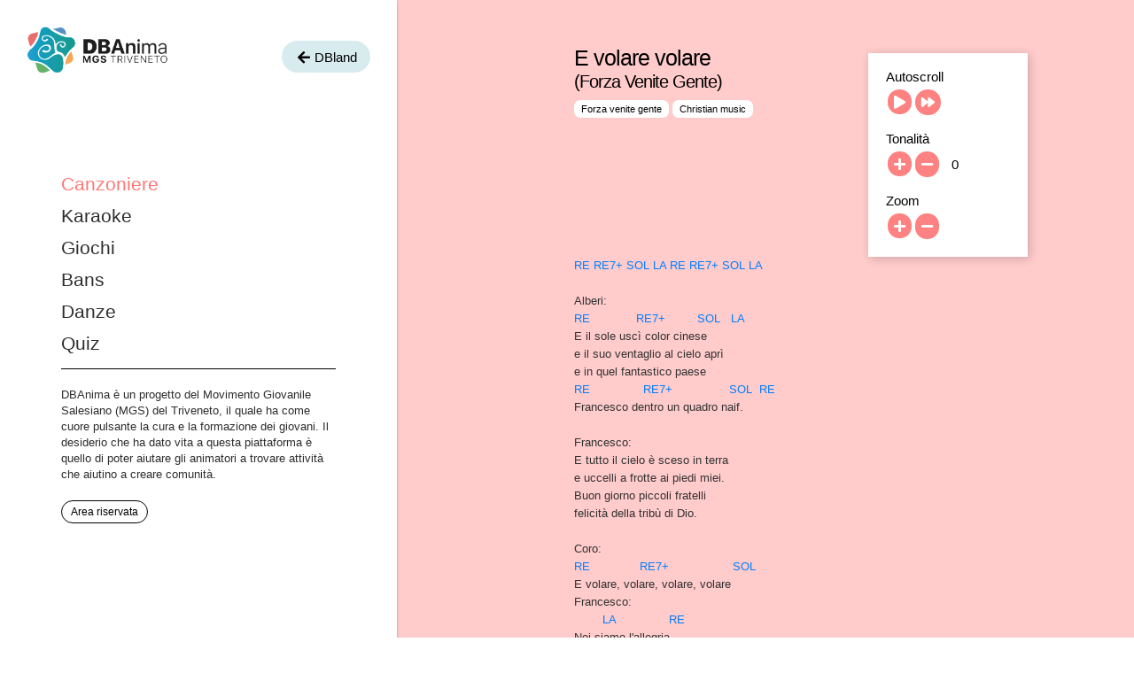

--- FILE ---
content_type: text/html; charset=UTF-8
request_url: https://dbanima.it/it/canzoniere/e-volare-volare
body_size: 5226
content:
<!DOCTYPE html>
<html>
    <head>
        <meta charset="utf-8"/>
        <meta http-equiv="x-ua-compatible" content="ie=edge">
        <meta name="viewport" content="width=device-width, initial-scale=1.0, user-scalable=no"/>
        <link rel="icon" type="image/x-icon" href="https://www.donboscoland.it/assets/favicon_animas.png" />

            <title>E volare volare | DBAnima</title>
    <meta name="description" content="" />
    <meta property="og:url"                content="https://dbanima.it/it/canzoniere/e-volare-volare" />
    <meta property="og:type"               content="article" />
    <meta property="og:title"              content="E volare volare | canzoniere" />
    <meta property="og:description"        content="" />
    <meta property="og:image"              content="https://dbland-cdn.r1-it.storage.cloud.it/uploads/6ea242c690674a9240f26533ab8aee5b_s.jpg" />
    <meta property="fb:app_id"             content="397061414265781" />

        
        
<link href="https://www.donboscoland.it/admin_area/css/bootstrap.min.css" rel="stylesheet">
<link rel="stylesheet" href="https://www.donboscoland.it/css/style.css?v1">

<link rel="stylesheet" href="https://use.fontawesome.com/releases/v5.8.2/css/all.css" integrity="sha384-oS3vJWv+0UjzBfQzYUhtDYW+Pj2yciDJxpsK1OYPAYjqT085Qq/1cq5FLXAZQ7Ay" crossorigin="anonymous">
<link href="//fonts.googleapis.com/css?family=Dancing+Script|Roboto:300,400,500,700,900" rel="stylesheet">
<script src="https://www.donboscoland.it/admin_area/js/jquery-3.1.1.min.js"></script>
<script src="https://www.donboscoland.it/admin_area/js/bootstrap.min.js"></script>

<link href="https://www.donboscoland.it/admin_area/css/plugins/chosen/bootstrap-chosen.css" rel="stylesheet">

<link href="https://www.donboscoland.it/admin_area/css/plugins/daterangepicker/daterangepicker.css" rel="stylesheet">

<link href="https://www.donboscoland.it/admin_area/css/plugins/touchspin/jquery.bootstrap-touchspin.min.css" rel="stylesheet">

<link href="https://www.donboscoland.it/admin_area/css/plugins/datapicker/datepicker3.css" rel="stylesheet">

<link href="https://www.donboscoland.it/admin_area/css/plugins/awesome-bootstrap-checkbox/awesome-bootstrap-checkbox.css" rel="stylesheet">

<link href="https://www.donboscoland.it/plugins/swiper_4_1_6/dist/css/swiper.min.css" rel="stylesheet">

<link href="https://www.donboscoland.it/admin_area/css/plugins/select2/select2.min.css" rel="stylesheet">

<link href="https://www.donboscoland.it/admin_area/css/plugins/blueimp/css/blueimp-gallery.min.css" rel="stylesheet">

<link href="https://www.donboscoland.it/admin_area/css/plugins/clockpicker/clockpicker.css" rel="stylesheet">

<link rel="stylesheet" href="https://www.donboscoland.it/font/gotham/stylesheet.css" type="text/css" />

<link rel="stylesheet" href="https://www.donboscoland.it/css/style_app.css?v=a4375ed5">



<script>

    function selectPageMenu(id_link){
        document.getElementById(id_link).style.color = '#006479';
    }
</script>
        
    </head>
    <body>
        <div class="app_structure">
                <div class="banner_header banner_header_animazione" id="banner_header">
        <div class="div_back" id="div_back">
            <i class="fas fa-arrow-left" onclick="goBack()"></i>
        </div>
        <div class="container_menu_bar" onclick="toggleMenu(this)">
            <div class="bar1"></div>
            <div class="bar2"></div>
            <div class="bar3"></div>
        </div>
        <div class="div_margin_shadow div_margin_shadow_animazione">
            <div class="container_logo_header">
                <a href="/it/"><img src="https://www.donboscoland.it/images/Logo-DB-Animas.png" class="logo_header_animazione"></a>
            </div>
            <div class="container_search_header" style="background-color: #D8EBEF;">
                <a href="https://www.donboscoland.it">
                    <i class="fas fa-arrow-left search_header"></i>
                    <p class="text_cerca_header">DBland</p>
                </a>
            </div>
        </div>
        <div class="nav_menu">

            <div class="container_elenco_header">
                <ul class="list_menu">
                    <li><a href="/it/Canzoniere/" class="elenco_header hover_Canzoniere Canzoniere" id="link_menu_canzoniere">Canzoniere</a></li>
                    <li><a href="/it/Karaoke/" class="elenco_header hover_Karaoke " id="link_menu_karaoke">Karaoke</a></li>
                    <li><a href="/it/Giochi/" class="elenco_header hover_Giochi " id="link_menu_giochi">Giochi</a></li>
                    <li><a href="/it/Bans/" class="elenco_header hover_Bans " id="link_menu_bans">Bans</a></li>
                    <li><a href="/it/Danze/" class="elenco_header hover_Danze " id="link_menu_danze">Danze</a></li>
                    <li><a href="/it/Quiz/" class="elenco_header hover_Quiz " id="link_menu_quiz">Quiz</a></li>
                </ul>


                <p class="elenco_sub_header">
                    DBAnima è un progetto del Movimento Giovanile Salesiano (MGS) del Triveneto, il quale ha come cuore pulsante la cura e la formazione dei giovani. Il desiderio che ha dato vita a questa piattaforma è quello di poter aiutare gli animatori a trovare attività che aiutino a creare comunità.
                </p>
                
                <div class="container_sub_elenco_header" style="border: 0;">
                                            <a href="/backoffice/"><div class="bottone_generico bottone_area_riservata bottone_giallo_hover bottone_generico_large_m">Area riservata</div></a>
                                    </div>

            </div>

        </div>
    </div>



            <div class="body_app">
                <div class="container_sezioni_pagina container_sezioni_pagina_animazione">
                        <div class="sezione_pagina background-header-Canzoniere">
        <div class="container_canzone">
            <div class="container_titolo">
                <h1 class="titolo_canzone">E volare volare</h1>
                <h2 class="autore_canzone">(Forza Venite Gente)</h2>
                <p class="autore_canzone">
                                                                                                                                        <a href="/it/tag/forza%20venite%20gente" class="tag_canzone">Forza venite gente</a>
                                                                                                <a href="/it/tag/christian%20music" class="tag_canzone">Christian music</a>
                                                            </p>
                            </div>
            <div class="container_controlli">
                <p class="autoscroll">Autoscroll</p>
                <i id="scroll" class="fas fa-play bottone_comandi_icona bottone_comandi"></i>
                <i id="stopscroll" class="fas fa-pause bottone_comandi_icona bottone_comandi bottone_comandi_stop" style="display: none"></i>
                <i id="scrollfast" class="fas fa-forward bottone_comandi_icona"></i>
                <p class="autoscroll">Tonalità</p>
                <i id="pitchUp" class="fas fa-plus bottone_comandi_icona bottone_comandi"></i>
                <i id="pitchDown" class="fas fa-minus bottone_comandi_icona"></i>
                <span id="output" style="padding-left: 10px">0</span>
                <p class="autoscroll">Zoom</p>
                <i id="zin" class="fas fa-plus bottone_comandi_icona bottone_comandi"></i>
                <i id="zout" class="fas fa-minus bottone_comandi_icona"></i>
            </div>

            


            <pre class="testo_canzone">
                <div class="chiave" name="RE">
RE RE7+ SOL LA RE RE7+ SOL LA

Alberi:
RE             RE7+         SOL   LA
E il sole uscì color cinese
e il suo ventaglio al cielo aprì
e in quel fantastico paese
RE               RE7+                SOL  RE
Francesco dentro un quadro naif.

Francesco:
E tutto il cielo è sceso in terra
e uccelli a frotte ai piedi miei.
Buon giorno piccoli fratelli
felicità della tribù di Dio.

Coro:
RE              RE7+                  SOL
E volare, volare, volare, volare
Francesco:
        LA               RE
Noi siamo l'allegria
Coro:
E volare, volare, volare, volare
Francesco:
Leggero il cuore sia
Coro:
E volare, volare, volare, volare
Francesco:
                LA           RE   LA
Chi ha piume volerà.

Animali:
RE        RE7+           SOL  LA
Nanà naneu nané nanà
RE        RE7+           SOL  LA
Nanà naneu nané nanà

Alberi:
E come a tanti fraticelli
a gufi e passeri parlò
Francesco:
Attraversate monti e valli
e dite al mondo quello che dirò.
                </div>
            </pre>

        </div>

    </div>

    <script src="https://www.donboscoland.it/js/transposer.js"></script>

    <script>

        var $pre = $('pre');
        var chiave = $("div.chiave", $pre).attr('name');


        $('.chiave').each(function() {
            var text = $(this).html();
            $(this).html(text.replace(/(Do|Re|Mi|Fa|Sol|La|Si)/g, function(a){
                return a.toUpperCase()}));
        });


        $('#zin').click(function () {
            var container = $(".testo_canzone");

            var fontSize = parseInt(container.css("font-size"));
            fontSize = fontSize + 1 + "px";
            container.css('font-size', fontSize);

            var lineHeight = parseInt(container.css("line-height"));
            lineHeight = lineHeight + 1 + "px";
            container.css('line-height', lineHeight);
        });

        $('#zout').click(function () {
            var container = $(".testo_canzone");

            var fontSize = parseInt(container.css("font-size"));
            fontSize = fontSize - 1 + "px";
            container.css('font-size', fontSize);

            var lineHeight = parseInt(container.css("line-height"));
            lineHeight = lineHeight - 1 + "px";
            container.css('line-height', lineHeight);
        });

        $('#scroll').click(function () {
            pageScroll();
            $(this).css('display','none');
            $('#stopscroll').css('display','initial');
        });

        $('#scrollfast').click(function () {
            pageScrollFast();
            $('#scroll').css('display','none');
            $('#stopscroll').css('display','initial');
        });

        $('#stopscroll').click(function () {
            stopScrolling();
            $(this).css('display','none');
            $('#scroll').css('display','initial');
        });

        /*

        $(window).scroll(function() {
            if ($(window).scrollTop() > 300) {
                console.log("mostra comandi");
            }
            else {
                console.log("nascondi comandi");
            }
        });

        */

        if (chiave != "-"){
            Transposer.init();
        } else {
            $('#pitchDown').addClass('bottone_comandi_stop');
            $('#pitchUp').addClass('bottone_comandi_stop');
            $('#output').css('display', 'none');
        }


        var timeouts = []

        function pageScroll() {
            window.scrollBy(0,1);
            timeouts.push(setTimeout(pageScroll,100));
        }

        function pageScrollFast() {
            window.scrollBy(0,1);
            timeouts.push(setTimeout(pageScroll,50));
        }

        function stopScrolling() {
            for (var i=0; i<timeouts.length; i++) {
                clearTimeout(timeouts[i]);
            }
        }

    </script>


                </div>
                <div class="footer_app">
                    <div class="footer_1_5">
    <a href="/it/page/dona-il-5x1000-allassociazione-donboscoland"><div class="bottone_generico bottone_5_1000 bottone_rosso_hover">Dona il tuo 5x1000</div></a>
</div>
<div class="footer_1_5">
    <div class="list_link_footer">
        <a href="/it/suggerimenti" class="link_footer">Suggerimenti</a>
        <a href="/it/privacy" class="link_footer">Privacy Policy</a>
    </div>
</div>
<div class="footer_1_5">
    <div class="div_social">
        <a target="_blank" href="//www.facebook.com/donboscoland/">
            <img src="https://www.donboscoland.it/icone/facebook.png" class="logo_social_footer">
        </a>
        <a target="_blank" href="//www.instagram.com/donboscoland.it/">
            <img src="https://www.donboscoland.it/icone/instagram.png" class="logo_social_footer">
        </a>
        <a target="_blank" href="//open.spotify.com/artist/0AC1y3W70riLRKfV9FIdq3?si=LkMRenJ6Tle11I-cWTEXsg">
            <img src="https://www.donboscoland.it/icone/spotify.png" class="logo_social_footer">
        </a>
    </div>
</div>
<div class="footer_1_5">
    <p class="small_text_footer">Un progetto di MGS Triveneto<br>© 2026 Tutti i diritti riservati</p>
</div>
<div class="footer_1_5">
    <p class="small_text_footer"><a href="https://suertestudio.com" target="_blank">Mucha Suerte!</a></p>
</div>                </div>
            </div>
        </div>
                <script language="JavaScript" src="https://www.donboscoland.it/js/app.js?v1.1"></script>
<!-- Chosen -->
<script src="https://www.donboscoland.it/admin_area/js/plugins/chosen/chosen.jquery.js"></script>

<!-- Date range use moment.js same as full calendar plugin -->
<script src="https://www.donboscoland.it/admin_area/js/plugins/fullcalendar/moment.min.js"></script>

<!-- Include Date Range Picker -->
<script type="text/javascript" src="//cdn.jsdelivr.net/bootstrap.daterangepicker/2/daterangepicker.js"></script>

<!-- TouchSpin -->
<script src="https://www.donboscoland.it/admin_area/js/plugins/touchspin/jquery.bootstrap-touchspin.min.js"></script>

<!-- Data picker -->
<script src="https://www.donboscoland.it/admin_area/js/plugins/datapicker/bootstrap-datepicker.js"></script>

<!-- Clock picker -->
<script src="https://www.donboscoland.it/admin_area/js/plugins/clockpicker/clockpicker.js"></script>

<!-- iCheck -->
<script src="https://www.donboscoland.it/admin_area/js/plugins/iCheck/icheck.min.js"></script>

<!-- Select2 -->
<script src="https://www.donboscoland.it/admin_area/js/plugins/select2/select2.full.min.js"></script>

<!-- blueimp gallery -->
<script src="https://www.donboscoland.it/admin_area/js/plugins/blueimp/jquery.blueimp-gallery.min.js"></script>

<!-- inputmask -->
<script src="https://www.donboscoland.it/plugins/inputmask/jquery.inputmask.bundle.js"></script>

<script src="https://www.donboscoland.it/plugins/swiper_4_1_6/dist/js/swiper.min.js"></script>



<script>
    jQuery(document).ready(function() {

        $('.js-datepicker').datepicker({
            format: 'dd-mm-yyyy',
            autoclose: true,
            startView: 2,
        });

        $('.clockpicker').clockpicker(
            {
                autoclose: true,
            }
        );

        $('.chosen-select').chosen({
            width: "100%",
        });

    });
</script>





<!-- Global site tag (gtag.js) - Google Analytics -->
<script type="text/plain" cookie-consent="tracking" async src="https://www.googletagmanager.com/gtag/js?id=UA-91561534-21"></script>
<script type="text/plain" cookie-consent="tracking">
    window.dataLayer = window.dataLayer || [];
    function gtag(){dataLayer.push(arguments);}
    gtag('js', new Date());

    gtag('config', 'UA-91561534-21');
</script>

<!-- Facebook Pixel Code -->
<script type="text/plain" cookie-consent="tracking">
    !function(f,b,e,v,n,t,s)
    {if(f.fbq)return;n=f.fbq=function(){n.callMethod?
        n.callMethod.apply(n,arguments):n.queue.push(arguments)};
        if(!f._fbq)f._fbq=n;n.push=n;n.loaded=!0;n.version='2.0';
        n.queue=[];t=b.createElement(e);t.async=!0;
        t.src=v;s=b.getElementsByTagName(e)[0];
        s.parentNode.insertBefore(t,s)}(window,document,'script',
        'https://connect.facebook.net/en_US/fbevents.js');
    fbq('init', '326181951456759');
    fbq('track', 'PageView');
</script>
<noscript>
    <img height="1" width="1"
         src="https://www.facebook.com/tr?id=326181951456759&ev=PageView&noscript=1"/>
</noscript>
<!-- End Facebook Pixel Code -->

<script>
    function toggleMenu(x) {
        x.classList.toggle("change");
        document.getElementById('banner_header').classList.toggle("view_menu");
    }

    function searchElement(input,elenco) {
        var filter, ul, li, a, i;
        filter = input.value.toUpperCase();
        ul = document.getElementById(elenco);
        li = ul.getElementsByTagName("li");
        for (i = 0; i < li.length; i++) {
            a = li[i].getElementsByTagName("a")[0];
            if (a.innerHTML.toUpperCase().indexOf(filter) > -1) {
                li[i].style.display = "";
            } else {
                li[i].style.display = "none";
            }
        }
    }

    var swiper_mini_3 = new Swiper('.swiper_mini_3', {
        slidesPerView: 4,
        spaceBetween: 10,
        navigation: {
            nextEl: '.swiper-button-next-mini-3',
            prevEl: '.swiper-button-prev-mini-3',
        },
        breakpoints: {
            // when window width is <= 320px
            480: {
                slidesPerView: 1,
                spaceBetween: 10
            },
            // when window width is <= 480px
            768: {
                slidesPerView: 2,
                spaceBetween: 20
            }
        }
    });

    var swiper_mini_3_bis = new Swiper('.swiper_mini_3_bis', {
        slidesPerView: 2.5,
        spaceBetween: 10,
        navigation: {
            nextEl: '.swiper-button-next-mini-3-bis',
            prevEl: '.swiper-button-prev-mini-3-bis',
        },
        breakpoints: {
            // when window width is <= 320px
            480: {
                slidesPerView: 1,
                spaceBetween: 10
            },
            // when window width is <= 480px
            768: {
                slidesPerView: 2,
                spaceBetween: 20
            }
        }
    });

    var swiper_eventi = new Swiper('.swiper_eventi', {
        slidesPerView: 3,
        spaceBetween: 10,
        navigation: {
            nextEl: '.swiper-button-next-eventi',
            prevEl: '.swiper-button-prev-eventi',
        },
        breakpoints: {
            // when window width is <= 320px
            480: {
                slidesPerView: 1,
                spaceBetween: 10
            },
            // when window width is <= 480px
            768: {
                slidesPerView: 2,
                spaceBetween: 20
            }
        }
    });

    var swiper_cammini = new Swiper('.swiper_cammini', {
        slidesPerView: 3,
        spaceBetween: 10,
        navigation: {
            nextEl: '.swiper-button-next-cammini',
            prevEl: '.swiper-button-prev-cammini',
        },
        breakpoints: {
            // when window width is <= 320px
            480: {
                slidesPerView: 1,
                spaceBetween: 10
            },
            // when window width is <= 480px
            768: {
                slidesPerView: 2,
                spaceBetween: 20
            }
        }
    });

    var swiper_iniziative = new Swiper('.swiper_iniziative', {
        slidesPerView: 3,
        spaceBetween: 10,
        navigation: {
            nextEl: '.swiper-button-next-iniziative',
            prevEl: '.swiper-button-prev-iniziative',
        },
        breakpoints: {
            // when window width is <= 320px
            480: {
                slidesPerView: 1,
                spaceBetween: 10
            },
            // when window width is <= 480px
            768: {
                slidesPerView: 2,
                spaceBetween: 20
            }
        }
    });

    var swiper_new = new Swiper('.swiper_new', {
        slidesPerView: 3,
        spaceBetween: 10,
        navigation: {
            nextEl: '.swiper-button-next-new',
            prevEl: '.swiper-button-prev-new',
        },
        breakpoints: {
            // when window width is <= 320px
            480: {
                slidesPerView: 1,
                spaceBetween: 10
            },
            // when window width is <= 480px
            768: {
                slidesPerView: 2,
                spaceBetween: 20
            }
        }
    });

    var swiper_home = new Swiper('.swiper-home', {
        slidesPerView: 1.5,
        spaceBetween: 30,
        navigation: {
            nextEl: '.swiper-button-next-home',
            prevEl: '.swiper-button-prev-home',
        },
        breakpoints: {
            // when window width is <= 320px
            480: {
                slidesPerView: 1.2,
                spaceBetween: 10
            },
            // when window width is <= 480px
            768: {
                slidesPerView: 1.3,
                spaceBetween: 10
            }
        }
    });
</script>

<script>
    function goBack() {
        window.history.back();
    }

    var length_history = history.length;

    if(length_history == 0)
        document.getElementById('div_back').style.display = 'none';

    function inviaForm(x,form) {
        x.disabled = true;
        document.getElementById(form).submit();
    }
</script>

<div id="fb-root"></div>
<script async defer crossorigin="anonymous" src="https://connect.facebook.net/it_IT/sdk.js#xfbml=1&version=v4.0&appId=397061414265781&autoLogAppEvents=1"></script>

    </body>
</html>


--- FILE ---
content_type: text/css
request_url: https://www.donboscoland.it/font/gotham/stylesheet.css
body_size: 308
content:
/*! Generated by Font Squirrel (https://www.fontsquirrel.com) on February 15, 2022 */



@font-face {
    font-family: 'gothamblack';
    src: url('gothamblack-webfont.woff2') format('woff2'),
         url('gothamblack-webfont.woff') format('woff');
    font-weight: normal;
    font-style: normal;

}




@font-face {
    font-family: 'gothambold';
    src: url('gothambold-webfont.woff2') format('woff2'),
         url('gothambold-webfont.woff') format('woff');
    font-weight: normal;
    font-style: normal;

}




@font-face {
    font-family: 'gothambookitalic';
    src: url('gothambookitalic-webfont.woff2') format('woff2'),
         url('gothambookitalic-webfont.woff') format('woff');
    font-weight: normal;
    font-style: normal;

}




@font-face {
    font-family: 'gothamlight';
    src: url('gothamlight-webfont.woff2') format('woff2'),
         url('gothamlight-webfont.woff') format('woff');
    font-weight: normal;
    font-style: normal;

}




@font-face {
    font-family: 'gothamthin';
    src: url('gothamthin-webfont.woff2') format('woff2'),
         url('gothamthin-webfont.woff') format('woff');
    font-weight: normal;
    font-style: normal;

}




@font-face {
    font-family: 'gothamthinitalic';
    src: url('gothamthinitalic-webfont.woff2') format('woff2'),
         url('gothamthinitalic-webfont.woff') format('woff');
    font-weight: normal;
    font-style: normal;

}




@font-face {
    font-family: 'gothamultraitalic';
    src: url('gothamultraitalic-webfont.woff2') format('woff2'),
         url('gothamultraitalic-webfont.woff') format('woff');
    font-weight: normal;
    font-style: normal;

}




@font-face {
    font-family: 'gothamxlight';
    src: url('gothamxlight-webfont.woff2') format('woff2'),
         url('gothamxlight-webfont.woff') format('woff');
    font-weight: normal;
    font-style: normal;

}




@font-face {
    font-family: 'gothamxlightitalic';
    src: url('gothamxlightitalic-webfont.woff2') format('woff2'),
         url('gothamxlightitalic-webfont.woff') format('woff');
    font-weight: normal;
    font-style: normal;

}

--- FILE ---
content_type: text/css
request_url: https://www.donboscoland.it/css/style_app.css?v=a4375ed5
body_size: 9275
content:


body{
    font-family: 'gothambook',Helvetica Neue,Helvetica,Arial,sans-serif;
    color: black;
}
a:hover{
    color: #006479;
}

.app_structure{
    position: absolute;
    width: 100%;
    height: 100%;
}
.banner_header{
    position: fixed;
    float: left;
    width: 35%;
    height: 100%;
    box-shadow: 0 0 2px 0 rgba(0,0,0,.24), 0 4px 4px 0 rgba(0,0,0,.12);
    padding: 30px;
    transition: 0.3s;
    z-index: 100;
    overflow: scroll;
    background-color: #D8EBEF;
}
.banner_header.banner_header_animazione{
    background-color: #ffffff;
}
.bring_up{
    z-index: 50;
}
.bring_up_plus{
    z-index: 55;
    -webkit-transform: translateZ(50px);
}
.view_menu{
    height: 100%!important;
    overflow: scroll!important;
}
.container_logo_header{
    position: relative;
    left: 0;
    z-index: 3;
}
.logo_header{
    position: relative;
    float: left;
    width: 200px;
}
.logo_header_animazione{
    position: relative;
    float: left;
    width: 160px;
}
.logo_header_ej{
    position: relative;
    float: left;
    width: 140px;
}
.body_app{
    position: relative;
    margin-left: 35%;
    float: left;
    width: 65%;
    min-height: 100%;
}
.container_eventi_rilievo{
    position: relative;
    float: left;
    width: 100%;
    padding: 20px 35px;
}

.spazio_titolo {
    margin-top: 40px!important;
}


.container_animazione_ricerca{
    position: relative;
    margin: 0 40px 0 30px;
}
.container_header_animazione_ricerca {
    position: relative;
    margin: 80px 40px 80px 60px;
}
.evento_in_rilievo{
    position: relative;
    float: left;
    width: 100%;
    text-align: left;
}
.immagine_evento_rilievo{
    position: relative;
    float: left;
    width: 100%;
    padding-top: 45%;
    border-radius: 15px;
    margin-bottom: 5px;
}
.intro_evento_rilievo{
    position: relative;
    float: left;
    width: 100%;
    margin-bottom: 0;
    font-size: 13px;
    line-height: 15px;
    margin-top: 7px;
}
.sezione_pagina{
    position: relative;
    float: left;
    width: 100%;
}
.sezione_sticky{
    top: 0;
    position: sticky;
}
.search_hidden {
    position: absolute;
    top: -800px;
    height: 0px;
}
.search_shown {
    position: absolute;
    top: 0;
    height: 100vh;
    transition: 0.5s top, 1s height;
}
#text_block {
    height: 38vh;
}
.search_shown_bg {
    height: 100vh!important;
    transition: 1s height;
}
.sezione_full{
    max-width: 100%!important;
    padding: 0!important;
}
.immagine_big_home{
    position: relative;
    float: left;
    margin: 1%;
    width: 98%;
    height: 300px;
    border-radius: 5px;
}

.immagine_big_pagina{
    position: relative;
    float: left;
    width: 100%;
    height: 300px;
    border-radius: 5px;
}
.immagine_small_home{
    position: relative;
    float: left;
    margin: 1%;
    width: 48%;
    height: 250px;
    border-radius: 5px;
}
.footer_app{
    position: relative;
    float: left;
    width: 100%;
    padding: 4%;
    background-color: #FFF8EA;
}
.footer_1_5{
    position: relative;
    float: left;
    width: 20%;
}
.small_text_footer{
    position: relative;
    float: left;
    width: 100%;
    font-size: 10px;
}
.background-grey{
    background-color: #f5f3f3;
}
.background-white{
    background-color: #ffffff;
}
.background-red{
    background-color: #FFCBCB;
}
.background-almost-blue{
    background-color: #EDFFFB;
}
.background-blue{
    background-color: #D8EBEF;
}

.background-page-Bans{
    background-color: #ffebcb;
}
.background-page-Giochi{
    background-color: #daedff;
}
.background-page-Canzoniere{
    background-color: #fbe7e7;
}
.background-page-Danze{
    background-color: #def9da;
}
.background-page-Quiz{
    background-color: #e5d2ff;
}
.background-page-Karaoke{
    background-color: #e7fcff;
}

.background-Bans{
    background-color: #FFBC52;
}
.background-Giochi{
    background-color: #50A7FF;
}
.background-Canzoniere{
    background-color: #FF7777;
}
.background-Danze{
    background-color: #75D169;
}
.background-Quiz{
    background-color: #A372FF;
}
.background-Karaoke{
    background-color: #79D7E3;
}
.background-suggerimenti{
    background-color: #EDFFFB;
}

.background-tag-header {
    background-color: #e3f4fb;
}


.background-header-Bans{
    background-color: #FFF5E5;
}
.background-header-Giochi{
    background-color: #c5e0ff;
}
.background-header-Canzoniere{
    background-color: #FFCBCB;
}
.background-header-Danze{
    background-color: #F1FFEF;
}
.background-header-Quiz{
    background-color: #F0E8FF;
}
.background-header-Karaoke{
    background-color: #79d7e36b;
}

.Bans{
    color: #FFBC52!important;
}
.Giochi{
    color: #50A7FF!important;
}
.Canzoniere{
    color: #FF7777!important;
}
.Danze{
    color: #75D169!important;
}
.Quiz{
    color: #A372FF!important;
}
.Karaoke{
    color: #79D7E3!important;
}

.hover_Bans:hover{
    color: #FFBC52!important;
}
.hover_Giochi:hover{
    color: #50A7FF!important;
}
.hover_Canzoniere:hover{
    color: #FF7777!important;
}
.hover_Danze:hover{
    color: #75D169!important;
}
.hover_Quiz:hover{
    color: #A372FF!important;
}
.hover_Karaoke:hover{
    color: #79D7E3!important;
}

.bg_hover_Bans:hover{
    background-color: #FFBC52!important;
}
.bg_hover_Giochi:hover{
    background-color: #50A7FF!important;
}
.bg_hover_Canzoniere:hover{
    background-color: #FF7777!important;
}
.bg_hover_Danze:hover{
    background-color: #75D169!important;
}
.bg_hover_Quiz:hover{
    background-color: #A372FF!important;
}
.bg_hover_Karaoke:hover{
    background-color: #79D7E3!important;
}


.form_login{
    font-size: 15px;
    width: 80%;
    max-width: 500px;
    margin: auto;
    border: 1px solid black!important;
    border-radius: 50px!important;
    text-align: center;
    margin-bottom: 20px;
}
.bottone_small_registrati{
    padding: 5px 35px!important;
    float: none!important;
    font-size: small!important;
}
.container_canzone{
    margin-top: 50px;
    margin-left: 200px;
}
.titolo_canzone{
    font-weight: 500;
}
.autore_canzone{
    font-weight: 400;
    max-width: 330px;
}
.tag_canzone {
    background-color: white;
    padding: 4px 8px;
    border-radius: 7px;
    font-weight: 500;
    font-size: 11px;
    white-space: nowrap;
    transition: .25s color, .25s background;
}
.tag_canzone:hover {
    text-decoration: none;
    background: #ff8381;
    color: white;
    transition: .25s color, .25s background;
}



.container_titolo {
    margin-bottom: 16px;
}
.bottone_admin {
    background: black;
    border-radius: 20px;
    padding: 10px 15px;
    color: white;
}
.container_controlli{
    position: fixed;
    right:120px;
    top:60px;
    width: 180px;
    background-color: #ffffff;
    box-shadow:2px 2px 10px #00000030;
    padding-bottom: 20px;
}
.bottone_comandi{
    height: 28px;
    margin-left: 22px;
    margin-top: 2px;
    transition: .25s;
}
.accordo{
    color: #007FFF;
    font-weight: 500;
}
.bottone_comandi_due{
    height: 28px;
    margin-left: 3px;
    margin-top: 2px;
    transition: .25s;
}
.bottone_comandi_icona{
    color: white;
    background-color: #ff8282;
    padding: 7px;
    border-radius: 20px;
    cursor: pointer;
}
.bottone_comandi_stop {
    background-color: #d25f5f;
}
.bottone_comandi_icona:focus{
    background-color: black;
}
.autoscroll{
    padding-top: 15px;
    padding-left: 20px;
    font-weight: 500;
}
.testo_canzone{
    width: 100%;
    padding: 100px 0 0 0;
    margin: 0;
    overflow: auto;
    overflow-y: hidden;
    font-size: 13px;
    line-height: 20px;
    background: #FFCBCB;
    border: none;
    font-family: inherit;
    font-weight: 500;
    transition: .25s linear;
}
.scarica_pdf{
    position: relative;
    float: right;
    margin-right: 150px;
    margin-top: -30px;
    z-index: 40;
    padding: 15px 33px;
    box-shadow:2px 2px 10px #00000030;
    cursor: pointer;
}
.pdf_giochi{
    background-color: #50A7FF;
}
.pdf_bans{
    background-color: #FFBC52;
}
.bottone_controlla_quiz{
    padding: 25px 60px;
    background-color: #A372FF;
    mix-blend-mode: multiply;
    color: white;
    font-size: 21px;
    font-weight: 500;
    margin-top: 30px;
    transition: .25s;
    border: 1px solid #A372FF;
    width: 100%;
}
.bottone_controlla_quiz:hover{
    mix-blend-mode: normal;
    background-color: white;
    color: #A372FF;
    border: 1px solid #A372FF;
    text-decoration: none;
}

.separator {
    display: flex;
    align-items: center;
    text-align: center;
    margin-top: 20px;
    margin-bottom: 15px;
    font-style: italic;
    color: #A372FF;
}
.separator::before, .separator::after {
    content: '';
    flex: 1;
    border-bottom: 1px solid #A372FF66;
}
.separator::before {
    margin-right: .55em;
}
.separator::after {
    margin-left: .55em;
}


.container_contenuto{
    margin-top: 60px;
    margin-left: 200px;
    margin-right: 200px;
    margin-bottom: 200px;
}
.titolo_contenuto{
    font-size: 30pt;
    font-weight: 500;
}
.container_partecipanti, .container_testo{
    font-weight: 400;
    margin-top: 50px;
}
.opzioni{
    margin-left: 20px;
    margin-top: 15px;
    margin-bottom: 60px;
}
.container_domande{
    margin-top: 100px;
}
.numero_domanda{
    padding-left: 25px;
    padding-bottom: 20px;
    font-weight: 400;
}
.domanda_header{
    background-color: #F0E8FF;
    mix-blend-mode: multiply;
    padding: 20px 25px;
    font-weight: 500;
    font-size: 22px;
}
.container_checkmark {
    display: block;
    position: relative;
    padding-left: 35px;
    margin-bottom: 9px;
    cursor: pointer;
    font-size: 21px;
    font-weight: 500;
    -webkit-user-select: none;
    -moz-user-select: none;
    -ms-user-select: none;
    user-select: none;
    padding-bottom: 6px;
}
.container_checkmark:not(:last-child){
    border-bottom: 2px solid white;
}
.container_checkmark input {
    position: absolute;
    opacity: 0;
    cursor: pointer;
}
.checkmark {
    margin-top: 7px;
    position: absolute;
    top: 0;
    left: 0;
    height: 25px;
    width: 25px;
    background-color: #FFFFFF;
    border-radius: 50%;
    transition: .4s;
}
.container_checkmark:hover input ~ .checkmark {
    background-color: #F0E8FF;
    mix-blend-mode: multiply;
}
.container_checkmark input:checked ~ .checkmark {
    background-color: #A372FF;
}
.checkmark:after {
    content: "";
    position: absolute;
    display: none;
}
.container_checkmark input:checked ~ .checkmark:after {
    display: block;
}
.container_checkmark .checkmark:after {
    top: 9px;
    left: 9px;
    width: 8px;
    height: 8px;
    border-radius: 50%;
    background: white;
}

.container_video{
    margin-top: 100px;
    position: relative;
    float: left;
    width: 100%;
    height: 400px;
    margin-bottom: 200px;
}
.container_procedimento{
    font-weight: 400;
    margin-top: 50px;
}
.container_sezioni_pagina{
    position: relative;
    float: left;
    width: 100%;
    min-height: 700px;
    padding-bottom: 40px;
}
.container_sezioni_pagina.container_sezioni_pagina_animazione{
    padding-bottom: 0;
}
.titolo_sezione_pagina{
    padding: 5px;
    font-size: medium;
}
.link_swiper{
    position: relative;
    float: left;
    width: 100%;
}

.left {
    flex: 35%;
    padding: 15px 0;
    margin-bottom: -10%;
}
.barra_ricerca_sezione {
    width: 100%;
    font-size: 18px;
    padding: 10px!important;
    border: 1px solid #ddd;
    border-radius: 50px!important;
}
.elenco_link_sezione {
    list-style-type: none;
    padding: 0;
    margin: 0;
}
.elenco_link_sezione li a {
    padding: 12px 3px;
    text-decoration: none;
    color: black;
    display: block
}
.elenco_link_sezione li a:hover {
    background-color: #eee;
}

.container_menu_bar {
    cursor: pointer;
    display: none;
    position: absolute;
    right: 22px;
    top: 22px;
    z-index: 4;
}

.bar1, .bar2, .bar3 {
    width: 50px;
    height: 2px;
    background-color: #333;
    margin: 6px 0;
    transition: 0.4s;
}

.change .bar1 {
    -webkit-transform: rotate(-25deg) translate(-6px, 6px);
    transform: rotate(-25deg) translate(-6px, 6px);
}

.change .bar2 {opacity: 0;}

.change .bar3 {
    -webkit-transform: rotate(25deg) translate(-6px, -6px);
    transform: rotate(25deg) translate(-6px, -6px);
}

.video_sezione_pagina{
    height: 31vw;
}

.titolo_quiz{
    padding: 2%;
    text-align: center;
    font-size: 30px;
    position: relative;
    float: left;
    width: 100%;
    font-weight: bold;
}

.domanda_quiz{
    padding: 2%;
    text-align: center;
    font-size: 20px;
    position: relative;
    float: left;
    width: 100%;
    font-weight: bold;
}

.form_codice_quiz{
    font-size: 15px;
    width: 80%;
    max-width: 500px;
    margin: auto;
    border: 1px solid black!important;
    border-radius: 50px!important;
    text-align: center;
}

.bottone_inizia_quiz{
    padding: 5px 35px!important;
    float: none!important;
}
.container_quiz{
    position: relative;
    float: left;
    width: 100%;
    margin: 20% 0;
}

.form_risposte{
    position: relative;
    width: 100%;
    margin-top: 30px;
}
.form_risposte input{
    position: relative;
    float: left;
    width: 5%;
    margin-top: 15px;
}
.form_risposte label{
    position: relative;
    float: left;
    width: 95%;
    font-size: 19px;
}
.like_button_quiz{
    position: relative;
    float: left;
    padding: 13px;
    text-align: center;
    border: 1px solid black;
    border-radius: 50px;
    transition: 0.3s;
    cursor: pointer;
}
.like_button_quiz:hover{
    background-color: black;
    color: white;
}
.numero_voti{
    position: relative;
    float: left;
    margin: 10px 0 0 15px;
}
.colonna_like{
    width: 100px;
}

.login_error {
    width: 80%;
    padding: 12px;
    background: #ff4500;
    border-radius: 40px;
    position: relative;
    margin: auto;
    margin-top: -25px;
    margin-bottom: 30px;
    color: white;
}

.container_bottone_centrato{
    position: relative;
    float: left;
    width: 100%;
    margin-top: 20px;
    text-align: center;
    margin-bottom: 100px;
}

.alert-success{
    background-color: #5cb85c;
}

.alert-danger{
    background-color: #dd4b39
}

ul{
    list-style: none;
    margin: 0;
    padding: 0;
}
.nav_menu{
    width: 100%;
    position: relative;
    float: left;
    margin-top: 150px;
    line-height: 40px;
}
.nav_menu.nav_menu_animazione{
    margin-top: 100px;
}
.elenco_header{
    text-decoration: none!important;
    font-size: 21px;
    line-height: 36px;
    width: 100%;
    position: relative;
    float: left;
    font-weight: 500;
    transition: 0.3s;
    color: #2E2E2E;
}
.elenco_header:hover, .elenco_header:focus{
    color: #006479;
}
.elenco_sub_header{
    text-decoration: none!important;
    font-size: 13px;
    line-height: 18px;
    width: 100%;
    position: relative;
    float: left;
    font-weight: 500;
    transition: 0.3s;
    color: #2E2E2E;
    margin-top: 20px;
}
.icona_header{
    border-radius: 50%;
    width: 45px;
    height: 45px;
    float: left;
    margin: 3.5px 5px 0 0;
    background-position: center center;
    background-repeat: no-repeat;
    background-size: cover;
    margin-right: 15px;
}
.testo_header{
    padding-top: 7px;
}
.container_utente{
    position: relative;
    text-align: left;
    width: 80%;
    margin-left: auto;
    margin-right: auto;
    margin-bottom: 120px;
    max-width: 380px;
}
.container_elenco_header{
    position: relative;
    text-align: left;
    width: 80%;
    margin: auto;
    max-width: 380px;
}
.list_menu{
    position: relative;
    float: left;
    width: 100%;
    border-bottom: 1px solid black;
    padding: 10px 0;
}
.container_sub_elenco_header{
    position: relative;
    float: left;
    width: 100%;
    margin-top: 20px;
    border-bottom: 1px solid black;
    padding-bottom: 9px;
}
.div_social{
    position: relative;
    float: left;
    margin: 0;
}
.logo_social_footer{
    position: relative;
    float: left;
    width: 18px;
    margin-left: 8px;
}
.bottone_generico{
    position: relative;
    float: left;
    border: 1px solid black;
    border-radius: 64px;
    padding: 1px 22px;
    font-size: 18px;
    font-weight: 500;
    cursor: pointer;
    transition: 0.3s;
    line-height: 32px;
    text-align: center;
    background-color: white;
    margin-right: 2%;
    margin-bottom: 8px;
}
.bottone_generico:hover{
    background-color: #006479;
    border-color: #006479;
    color: white;
}
.bottone_generico.bottone_guarda_tutto{
    background-color: #FF7777;
    float: right;
    color: white;
    border: none;
    /*margin: 28px;*/
    margin-top: 8px;
    font-size: 13px;
    line-height: 21px;
}
.bottone_ricerca{
    position: relative;
    float: right;
    margin: 28px;
    line-height: 21px;
    font-weight: 600;
    border-bottom: solid black 2px;
    transition: 0.25s;
 }
.bottone_ricerca:hover{
    text-decoration: none;
    border-bottom: solid #006479 2px;
}
.bottone_tag{
    margin-top: 10px;
    border: solid white 1px;
    color: white;
    border-radius: 64px;
    padding: 3px 15px;
    font-size: 12px;
}
.saluto_giornata{
    position: relative;
    float: left;
    font-weight: bold;
}
.testo_saluto_giornata{
    margin-bottom: 0;
    float: left;
    font-size: 17px;
}
.emoji_giornata{
    margin: 0;
    position: relative;
    float: left;
    margin-left: 8px;
    margin-top: 3px;
    font-size: 25px;
}
.container_social_header{
    position: relative;
    float: left;
    width: 100%;
    margin-top: 30px;
}

.bottone_area_riservata{
    font-size: 12px;
    padding: 1px 10px;
    line-height: 22px;
}
.bottone_area_riservata_attivo{
    font-size: 12px;
    padding: 1px 10px;
    line-height: 22px;
    background-color: #FFE200;
    border-color: #FFE200;
    color: black;
}
.bottone_giallo_hover:hover{
    background-color: #FFE200;
    border-color: #FFE200;
    color: black;
}
.bottone_rosso_hover:hover{
    background-color: #FF003B;
    border-color: #FF003B;
    color: white;
}
.frase_don_bosco{
    position: relative;
    float: left;
    width: 100%;
    margin-top: 20px;
    line-height: 13px;
    font-size: 11px;
}

.bottone_5_1000{
    font-size: 10px;
    padding: 1px 16px;
}
.inner_footer_sx{
    position: relative;
    float: left;
    width: 70%;
}
.inner_footer_dx{
    position: relative;
    float: left;
    width: 30%;
}
.list_link_footer{
    position: relative;
    float: left;
    width: 150px;
    margin-left: 5%;
}
.link_footer{
    position: relative;
    float: left;
    width: 100%;
}
.legal_footer{
    position: relative;
    float: left;
    width: 100%;
    text-align: right;
}

.titolo_pagina{
    position: relative;
    float: none;
    width: auto;
    margin: 30px;
    font-size: 15px;
    font-weight: 500;
}
.news_singola{
    position: relative;
    width: 100%;
    max-width: 600px;
    margin: auto;
}
.immagine_big_news{
    position: relative;
    float: left;
    width: 100%;
    height: 240px;
}
.titolo_news{
    position: relative;
    float: left;
    width: 100%;
    font-weight: 500;
    font-size: 20px;
    margin-bottom: 0;
}
.anteprima_news{
    position: relative;
    float: left;
    width: 100%;
}
.intro_news{
    position: relative;
    float: left;
    width: 100%;
    padding: 20px;
    background: white;
    margin-bottom: 30px;
}
.intro_news:hover{
    color: black;
}

.contenitore_html_pagina{
    position: relative;
    float: left;
    width: 100%;
    padding: 0;
}
.inner_sezione_pagina{
    position: relative;
    width: 100%;
    margin: auto;
    max-width: 600px;
    padding: 4%;
}
.sezione_pagina h1{
    font-size: 2.5rem;
    margin-bottom: 0;
}
.animazione_header{
    margin: 10px 40px 0 10px;
}
.animazione_ricerca{
    height: 60px!important;
    font-size: 50px;
    font-weight: 600;
    display: inline-block;
    border: none!important;
    caret-shape: block;
    padding: 0!important;
    line-height: 55px;
    mix-blend-mode: multiply;
}
.animazione_ricerca::placeholder{
    margin-top: 10px;
    color: #BFBFBF;
}
.animazione_ricerca_barra{
    font-size: 60px;
    font-weight: 600;
    margin-top: 15px;
    margin-left: 18px!important;
    transition: .25s ease;
}
.swiper-container {
    width: 100%;
    height: 100%;
}
.swiper-slide {
    display: -webkit-box;
    display: -ms-flexbox;
    display: -webkit-flex;
    display: flex;
    -webkit-box-pack: center;
    -ms-flex-pack: center;
    -webkit-justify-content: center;
    justify-content: center;
    -webkit-box-align: center;
    -ms-flex-align: center;
    -webkit-align-items: center;
    align-items: center;
}
.swiper-button-next, .swiper-button-prev {
    font-size: 24px;
    background-color: #ffffff;
    text-align: center;
    border-radius: 50px;
    width: 40px;
    height: 40px;
    box-shadow: 1px 3px 6px #60606057;
    background-size: 44px 44px;
}

.swiper-button-next{
    background-image: url("../icone/frecce-new-mgs-dx.png");
}
.swiper-button-prev {
    background-image: url("../icone/frecce-new-mgs-sx.png");
}

.swiper-button-next-home, .swiper-button-prev-home {
    top: 50%;
}
.swiper-button-next, .swiper-container-rtl .swiper-button-prev {
    right: -24px;
}
.swiper-button-prev, .swiper-container-rtl .swiper-button-next {
    left: -24px;
}
.swiper-button-next.swiper-button-disabled, .swiper-button-prev.swiper-button-disabled {
    opacity: 0;
}
.card_animazione{
    position: relative;
}

.nome-smart {
    position: absolute;
    margin-top: -50px;
    font-weight: 500;
}

.card_immagine{
    position: relative;
    float: left;
    width: 100%;
    height: 120px;
}
.card_immagine_alt{
    height: 170px;
}
.icona_card{
    position: absolute;
    color: white;
    font-size: 65px;
    top: 40%;
    left: 36%;
}
.card_content{
    position: relative;
    float: left;
    width: 100%;
    height: 60px;
    padding: 0 20px 0 20px;
    overflow: hidden;
}
.card_titolo{
    padding-top: 20px;
    float: left;
    height: 44px;
    overflow: hidden;
}
.card_titolo.card_titolo_ricerca{
    max-width: 80%;
    color: white;
}
.card_bottone{
    margin-top: 20px;
    padding-left: 18px;
    padding-right: 18px;
    float: right;
    border: solid white 1px;
    border-radius: 64px;
    font-size: 13px;
    color: white;
    mix-blend-mode: screen;
    transition: .25s;
}
.card_pill_immagine{
    bottom: 10px;
    position: absolute;
    left: 20px;
    font-size: 11px;
    font-weight: 500;
    background-color: white;
    padding: 2px 12px 2px 12px;
    border-radius: 64px;
    color: black!important;
}
.card_pill_immagine_img{
    top: 130px;
    position: absolute;
    left: 20px;
    font-size: 11px;
    font-weight: 500;
    background-color: white;
    padding: 2px 12px 2px 12px;
    border-radius: 64px;
    color: black!important;
}
.card_pill_titolo{
    margin-top: 10px;
    position: absolute;
    font-size: 11px;
    font-weight: 500;
    background-color: white;
    padding: 2px 12px 2px 12px;
    border-radius: 64px;
}

.card_pill_random{
    color: white;
    background-color: #a372ff;
    mix-blend-mode: multiply;
    margin-top: 10px;
    margin-left: 80px;
    position: absolute;
    font-size: 11px;
    font-weight: 500;
    padding: 2px 12px 2px 12px;
    border-radius: 64px;
}

.livello{
    border-radius: 64px;
    padding: 0 4px 0 6px;
    margin-right: 6px;
    font-size: 8px;
    margin-bottom: 2px;
}
.livello.Facile{
    background-color: #00B523;
}
.livello.Media{
    background-color: #FFBC52;
}
.livello.Difficile{
    background-color: #FF0000;
}


.hover_categoria:hover>.card_animazione>.card_content>.card_bottone {
    color: white;
    mix-blend-mode: initial;

    transition: .25s;
}


.container_risposte{
    margin-top: 110px;
    background: #E8E8E8;
    mix-blend-mode: multiply;
    width: 100%;
    height: 164px;
}
.container_totale{
    padding: 40px 79px;
    text-align: center;
    width: 56%;
    position: relative;
    float: left;
}
.container_percentuale{
    text-align: center;
    width: 44%;
    padding: 40px 75px;
    position: relative;
    float: right;
}
.elenco_risposte_corrette{
    margin-top: 40px;
}
.numero_domanda_no_box{
    padding:0;
}
.domanda_header_no_box{
    font-weight: 500;
    font-size: 22px;
}
.risposta_no_box{
    font-size: 15px;
}
.risposta_singola{
    padding-top: 40px;
    padding-bottom: 40px;
}
.risposta_singola:not(:last-child){
    border-bottom: 2px solid white;
}
.pill_risposta{
    margin-bottom: 5px;
    display: inline-block;
    position: relative;
    font-size: 11px;
    font-weight: 500;
    padding: 2px 12px 2px 12px;
    border-radius: 64px;
    color: white;
}
.pill_risposta.errata{
    background-color: #FF0000;
}
.pill_risposta.corretta{
    background-color: #00B523;
}
.testo_risposte{
    font-weight: 400;
    font-size: 14px;
    line-height: 15px;
}
.testo_risposte_statistiche{
    padding-top: 15px;
    font-weight: 500;
    font-size: 20px;
}
.bottone_small_text{
    margin-top: 20px;
    font-size: small;
    line-height: 30px;
}
.container_news_rilievo{
    position: relative;
    float: left;
    width: 100%;
    padding: 20px 35px;
    margin-bottom: 50px;
}
.container_news_rilievo.container_cards{
    margin: 30px 50px 70px;
    padding: 0;
    width: 87%;
    display: grid;
    grid-column-gap: 40px;
    grid-row-gap: 20px;
    grid-template-columns: 30% 30% 30%;
}
.container_news_rilievo.container_cards.container_smart{
    margin-bottom: 0;
    margin-top: 100px;
}

.container_news_rilievo.container_cards.container_cat{
    margin: 100px 70px 60px;
}

.container_news_rilievo.container_tags{
    margin: 100px 70px 200px!important;
}

.div_container_swiper{
    position: relative;
    float: left;
    width: 100%;
}
.news_in_rilievo{
    position: relative;
    float: left;
    width: 100%;
    text-align: left;
    background-color: white;
}
.immagine_news_rilievo{
    position: relative;
    float: left;
    width: 100%;
    height: 300px;
}
.immagine_attivita_rilievo{
    position: relative;
    float: left;
    width: 100%;
    height: 200px;
}
.titolo_animazione_rilievo {
    font-size: 18px;
    line-height: 25px;
}
.intro_animazione_rilievo {
    font-size: 14px;
}
.sottotitolo_animazione_rilievo {
    font-size: 14px;
    margin-bottom: 10px;
}

.titolo_animazione_rilievo_sub {
    color: white;
}

.no_min_hight{
    min-height: auto!important;
    height: auto!important;
}
.video_news_rilievo{
    position: absolute;
    float: left;
    width: 100%;
    height: 420px;
}
.vimeo-wrapper-home {
    position: absolute;
    top: 0;
    left: 0;
    width: 100%;
    height: 100%;
    z-index: -1;
    pointer-events: none;
    overflow: hidden;
}
.vimeo-wrapper-home iframe {
    width: 100vw;
    height: 100%; /* Given a 16:9 aspect ratio, 9/16*100 = 56.25 */
    min-height: 100%;
    min-width: 100%; /* Given a 16:9 aspect ratio, 16/9*100 = 177.77 */
    position: absolute;
    top: 50%;
    left: 50%;
    transform: translate(-50%, -50%);
}
.titolo_news_rilievo{
    position: relative;
    float: left;
    width: 100%;
    font-size: 15px;
    font-weight: 500;
    line-height: 21px;
    margin-bottom: 4px;
}
.intro_news_rilievo{
    position: relative;
    float: left;
    width: 100%;
    font-size: 12px;
    margin: 0;
    display: -webkit-box;
    -webkit-line-clamp: 2;
    -webkit-box-orient: vertical;
    overflow: hidden;
    text-overflow: ellipsis;
}
.div_text_news{
    position: relative;
    float: left;
    width: 100%;
    padding: 20px;
    height: 120px;
    overflow: hidden;
}
.div_text_attivita{
    position: relative;
    float: left;
    width: 100%;
    padding: 20px;
    height: 100px;
    overflow: hidden;
}
.titolo_sezione{
    position: relative;
    float: none;
    width: auto;
    margin: 10px 40px;
    font-size: 13px;
    font-weight: 500;
}
.titolo_sezione_spazio{
    position: relative;
    float: none;
    width: auto;
    margin: 30px 50px;
}
.titolo_sezione_spazio.titolo_categoria{
    margin: 50px 70px 0;
}
.titolo_sezione_spazio h1 {
    font-weight: 500;
    margin-bottom: 9px;
    font-size: 32px;
    color: #2E2E2E;
}
.titolo_sezione_spazio p {
    color: #2E2E2E;
}
.titolo_sezione.titolo_sezione_animazione{
    font-weight: 400;
    display: inline-block;
}
.titolo_esperienze{
    margin-bottom: 10px;
}
.testo_secondario{
    color: #BFBFBF;
}
.cursore_ricerca {
    font-weight: 100;
    padding-right: 5px;
}
.margin_bottom_sezione{
    margin-bottom: 30px;
}
.padding_bottom_sezione{
    padding-bottom: 30px;
}

.created_by{
    position: relative;
    float: left;
    width: 100%;
    text-align: right;
    font-size: 10px;
}

.div_evento{
    width: 100%;
    max-width: 600px;
    margin: auto;
    margin-bottom: 30px;
    position: relative;
    color: black;
    background-color: lightgray;
}
.immagine_evento{
    position: relative;
    float: left;
    width: 100%;
    height: 240px;
}
.pallino_data{
    position: absolute;
    top: 203px;
    left: 15px;
    background-color: white;
    border-radius: 50%;
    text-align: center;
    width: 70px;
    height: 70px;
    padding: 13px;
    z-index: 1;
}
.giorno_pallino{
    margin-bottom: 0}

.data_pallino{
    font-size: 20px;
    font-weight: bold;
    margin-bottom: 0;
    margin-top: -5px;
}
.div_descrizione_evento{
    position: relative;
    float: left;
    width: auto;
    margin-left: 80px;
    padding: 20px;
}
.titolo_evento{
    font-weight: bold;
    font-size: 20px;
    line-height: 22px;
    margin-bottom: 8px;
}
p{
    margin-bottom: 0;
}
.serie_eventi {
    margin-top: -9px;
    margin-bottom: 8px;
}
.luogo_evento, .data_evento{
    font-size: 11px;
}
.evento_bloccato {
    width: 100%;
    height: 100%;
    background-color: #0000008c;
    position: absolute;
    z-index: 2;
}
.inner_evento{
    float: left;
    width: 100%;
    margin-bottom: 30px;
    background-color: lightgray;
}

.div_back{
    position: fixed;
    top: 12px;
    font-size: 24px;
    left: 15px;
    display: none;
}

.div_margin_shadow{
    height: 145px;
    position: fixed;
    top: 0;
    left: 0;
    width: 35%;
    z-index: 2;
    background-image: linear-gradient(#D8EBEF 80%, #d8ebef00);
    padding: 30px;
}
.div_margin_shadow.div_margin_shadow_animazione{
    background: #ffffff;
    z-index: 0;
}
.titolo_contattaci{
    font-weight: bold;
    font-size: 20px;
    line-height: 23px;
    margin-bottom: 2px;
}
.sottotitolo_contattaci{
    font-weight: bold;
    font-size: 20px;
    line-height: 23px;
    margin-top: 0;
    margin-bottom: 20px;
}
.form_help{
    width: 100%;
    overflow: hidden;
}

.hr_contattaci{
    margin: 10px 0;
    border-color: black;
}
.titolo_persona_contattaci{
    font-weight: bold;
    font-size: 18px;
}
.container_search_header{
    position: relative;
    float: right;
    z-index: 3;
    background-color: white;
    width: 100px;
    border-radius: 30px;
    padding: 5px;
    margin-top: 16px;
}
.search_ej{
    width: 150px;
}
.text_cerca_header{
    position: relative;
    float: left;
    margin-left: 5px;
    margin-top: 2px;
    transition: .25s;
}
.search_header{
    position: relative;
    float: left;
    font-size: 16px;
    margin-top: 6px;
    margin-left: 13px;
}
.immagini_galleria {
    position: relative;
    float: left;
    width: 24%;
    margin: 0.5%;
    padding-top: 24%;
}
.div_galleria_immagini{
    position: relative;
    float: left;
    width: 99%;
    margin: 0.5%;
}
.div_iframe_video_galleria{
    position: relative;
    float: left;
    width: 100%;
    height: 100%;
    border-radius: 20px;
    overflow: hidden;
}

.sezione_medium{
    max-width: 900px;
}
.titolo_album{
    padding: 2%;
    text-align: center;
    font-size: 30px;
    position: relative;
    float: left;
    width: 100%;
    font-weight: bold;
}

.sezione_container_album{
    position: relative;
    max-width: 1100px;
    width: 100%;
    margin: auto;
}
.bottone_swiper_galleria{
    top: 50%;
}

.backgroud-trasparent{
    background-color: transparent;
}

.sezione_pagina h2 {
    font-size: 2rem;
    margin-bottom: 5px;
}

.etichetta>li {
    display: none;
}
.tag_pagina>a>li {
    display: inline-block;
    font-size: 0.8rem;
    background-color: #1583cc;
    color: #fefefe;
    padding: 0.5rem 0.7rem;
    margin: 0.2em;
    line-height: 1;
    border-radius: 3px;
}

.form_barra_ricerca{
    font-size: 15px;
    width: 90%;
    margin: auto;
    border: 0!important;
    border-radius: 50px!important;
    color: black;
    background-color: #F0F0F0!important;
    padding: 10px 17px!important;
    font-weight: bold;
}
.container_ricerca{
    position: relative;
    float: left;
    width: 100%;
    margin: 10% 0;
}
.risultato_ricerca{
    position: relative;
    float: left;
    width: 32%;
    margin: 0.5%;
    text-align: left;
}
.immagine_risultato_ricerca{
    position: relative;
    float: left;
    width: 100%;
    padding: 25%;
}
.div_text_risultato_ricerca{
    position: relative;
    float: left;
    width: 100%;
    padding: 5px;
    height: 160px;
    overflow: hidden;
}
.titolo_risultato_ricerca{
    position: relative;
    float: left;
    width: 100%;
    font-size: 13px;
    font-weight: 500;
}
.intro_risultato_ricerca{
    position: relative;
    float: left;
    width: 100%;
    font-size: 11px;
    margin: 0;
}
.div_container_filtri{
    width: 91%;
    margin: auto;
    padding: 2% 0;
}
.bottone_filtro_ricerca{
    position: relative;
    float: left;
    width: 24%;
    margin: 0.5%;
    text-align: center;
    font-weight: bold;
    background-color: #F0F0F0;
    border-radius: 20px;
    padding: 5px;
    transition: 0.3s;
    cursor: pointer;
}
.bottone_filtro_ricerca:hover, .filtro_selezionato {
    background-color: #2E2E2E;
    color: white;
}
.sezione_risultati_ricerca{
    width: 90%;
}

.container_barra_ricerca{
    position: relative;
    float: left;
    width: 100%;
    cursor: pointer;
}
.cerca_su_barra_di_ricerca{
    position: absolute;
    right: 7%;
    bottom: 10px;
    font-size: 19px;
}

.titolo_gadget{
    position: relative;
    float: left;
    width: 100%;
    margin-bottom: 0;
    font-size: 15px;
    line-height: 18px;
    font-weight: bold;
    margin-top: 5px;
}
.descrizione_gadget{
    position: relative;
    float: left;
    width: 100%;
    margin-bottom: 0;
    font-size: 13px;
    line-height: 16px;
    margin-top: 4px;
}
.intro_mini_evento_rilievo{
    position: relative;
    float: left;
    width: 100%;
    margin-bottom: 0;
    font-size: 13px;
    line-height: 16px;
    margin-top: 7px;
    display: -webkit-box;
    -webkit-line-clamp: 3;
    -webkit-box-orient: vertical;
    overflow: hidden;
    text-overflow: ellipsis;
}
.text_light_blu{
    color:  #157dfb;
}
.titolo_folder{
    position: relative;
    float: none;
    width: auto;
    margin: -30px 30px 0 30px;
    font-size: 23px;
    font-weight: 500;
}
.descrizione_folder{
    position: relative;
    float: none;
    width: 80%;
    max-width: 500px;
    margin: 0 30px;
    font-size: 13px;
    line-height: 17px;
}
.container_folder_file{
    position: relative;
    float: left;
    width: calc(103% - 60px);
    margin: calc(30px - 1.5%);
}
.singolo_file_folder{
    position: relative;
    float: left;
    width: 30.3333%;
    margin: 1.5%;
    box-shadow: 1px 4px 8px 0 #d8d8d8;
    transition: 0.3s;
}
.singolo_file_folder:hover{
    box-shadow: 4px 7px 8px 0 #d8d8d8;
}
.container_info_file{
    position: relative;
    float: left;
    width: 100%;
    padding: 15px;
}
.container_text_file{
    position: relative;
    float: left;
    width: 80%;
    height: 90px;
    overflow: hidden;
}
.container_button_file{
    padding: 5%;
    position: relative;
    float: left;
    width: 20%;
}
.titolo_singolo_file{
    font-weight: bold;
    position: relative;
    float: left;
    width: 100%;
    line-height: 16px;
}
.descrizione_singolo_file{
    font-size: 12px;
    position: relative;
    float: left;
    width: 90%;
    margin-top: 6px;
    line-height: 15px;
}
.freccia_download_file{
    position: relative;
    float: left;
    width: 100%;
}
.disable_hover:hover{
    color: initial;
}
.padding_bottom_gadget{
    padding-bottom: 30px;
}
.background-yellow{
    background-color: #FFF8EA;
}

.icona_lista{
    width: 33px;
    margin-right: 10px;
    margin-top: -1px;
}
.banner_ej{
    background-color: #FFEDED;
}
.color_shadow_ej{
    background-image: linear-gradient(#FFEDED 80%, #ffeded00)!important;
    background-color: #FFEDED!important;
}
.background-red-dark{
    background-color: #FF7777;
}
.torna_ej_large{
    display: none;
}
.mappa_evento{
    width: 100%;
    position: relative;
    float: left;
    margin-top: 20px;
}
.mappa_evento p{
    margin-bottom: 0;
}
.div_riquadro_zona{
    position: relative;
    float: left;
    text-align: center;
    width: 32.3333%;
    margin: 0.5%;
    border: 1px solid white;
    border-radius: 5px;
    font-size: x-large;
    padding: 0.2%;
}
.zona_vuota{
    border-color: transparent
}
.zona_selezionabile{
    background-color: white;
    color: black;
}
.palco{
    width: 99%;
    position: relative;
    float: left;
    background-color: #eeeeee;
    color: black;
    text-align: center;
    padding: 1% 0;
    border-radius: 5px;
    margin: 0.5%;
}
.div_posto{
    position: relative;
    float: left;
    padding: 11% 0;
    text-align: center;
    width: 32.3333%;
    margin: 0.5%;
    border: 1px solid white;
    border-radius: 5px;
    background-color: #eeeeee;
    font-size: initial;
    cursor: pointer;
}
.posto_totale{
    position: relative;
    float: left;
    padding: 45.1% 0;
    text-align: center;
    width: 99%;
    margin: 0.5%;
    border: 1px solid white;
    border-radius: 5px;
    background-color: #eeeeee;
    font-size: initial;
    cursor: pointer;
}
.posto_trasparente{
    border-color: transparent;
    background-color: transparent;
    cursor: inherit;
}
.testo_small{
    font-size: smaller;
    margin-bottom: 0;
    margin-top: 5px;
}
.sezione_pagina_evento_mappa{
    max-width: 100%;
}
.zona_background_verde_acqua{
    background-color: #56bcc2;
}
.zona_background_verde{
    background-color: #76e852;
}
.zona_background_arancio{
    background-color: #e08b35;
}
.zona_background_fuxia{
    background-color: #e062eb;
}
.bottone_special_navbar {
    width: 48%;
    font-size: 15px;
    line-height: 27px;
}
a.hover_white:hover{
    color: black;
    text-decoration: none;
    transition: .25s;
}

a.hover_rilievo:hover>.news_in_rilievo>.div_text_attivita>.bottone_tag{
    background: white;
    transition: .25s;
    color: black;
    mix-blend-mode: screen;
}

a.hover_transition:hover{
    transition: .25s;
}

a.hover_novita>.news_in_rilievo>.div_text_news {
    background: white;
    transition: .25s;
}

a.hover_novita:hover>.news_in_rilievo>.div_text_news {
    color: white;
}



a.hover_novita:hover>.news_in_rilievo>.background-alt-Bans{
    background-color: #FFBC52;
}
a.hover_novita:hover>.news_in_rilievo>.background-alt-Giochi{
    background-color: #50A7FF;
}
a.hover_novita:hover>.news_in_rilievo>.background-alt-Canzoniere{
    background-color: #FF7777;
}
a.hover_novita:hover>.news_in_rilievo>.background-alt-Danze{
    background-color: #75D169;
}
a.hover_novita:hover>.news_in_rilievo>.background-alt-Quiz{
    background-color: #A372FF;
}
a.hover_novita:hover>.news_in_rilievo>.background-alt-Karaoke{
    background-color: #79D7E3;
}


a.hover_novita:hover>.news_in_rilievo>.div_text_news>.pill_risposta {
    color: black;
    background: white;
    mix-blend-mode: screen;
    transition: .25s;

}
/*style lazlod*/

img.card_immagine {
    /*background-color: #a0a6ad;*/
    opacity: 0.2;
    transition: opacity 0.3s;
    object-fit: cover;
}

img.visibile {
    opacity: 1;
    transition: 0.5s opacity;
}

.fadeout {
    opacity: 0;
    transition: opacity .5s;
}
hr{
    margin: 5px 0;
}
.background-light-red{
    background-color: #FFEAEA;
}
.background-light-green{
    background-color: #EDFAFF;
}
.inner_big_page{
    position: relative;
    margin: 80px 40px 80px 60px;
}
.header_quiz{
    position: relative;
    float: left;
    width: 100%;
}
.header_quiz h5{
    font-weight: bold;
    margin-bottom: 0;
}
.header_quiz p{
    margin-bottom: 0;
}
.container_code_quiz{
    position: relative;
    float: left;
    width: 100%;
    margin: 100px 0;
}
.container_barra_ricerca_quiz{
    position: relative;
}
.bottone_inizia_contest{
    position: relative;
    float: right;
    border: 0;
    background-color: #FF7777;
    color: white;
    border-radius: 50px;
    padding: 5px 40px;
    font-size: 18px;
    margin-top: 75px;
}
.contest_ricerca{
    height: 115px!important;
    font-size: 90px;
    width: 600px;
    margin-left: 5px
}
.contest_ricerca_barra{
    font-size: 109px;
    font-weight: 300;
}
.mini_title_big_page{
    color: #2E2E2E;
    font-weight: bold;
    font-size: 16px;
}
.container_contest{
    margin: 10px 0;
    padding: 0;
    width: 100%;
    display: grid;
    grid-column-gap: 40px;
    grid-row-gap: 20px;
    grid-template-columns: 30% 30% 30%;
}
.singolo_contest{
    background: #00A7FF;
    text-align: center;
    color: white;
    padding: 50px 5px;
}
.header_contest{
    position: relative;
    float: left;
    width: 100%;
}
.text_header_contest{
    position: relative;
    float: left;
    width: 50%;
    font-size: 18px;
}
.codice_contest{
    position: relative;
    float: right;
    background-color: #00A7FF;
    color: white;
    padding: 10px 30px;
    font-size: 23px;
    font-weight: bold;
}
.container_multimedia{
    position: relative;
    float: left;
    width: 100%;
    margin-top: 30px;
}
.img_contest{
    position: relative;
    float: left;
    width: 100%;
}
.container_multimedia iframe{
    width: 100%;
}
.container_domanda{
    position: relative;
    float: left;
    width: 100%;
    margin-top: 30px;
}
.domanda_contest{
    position: relative;
    float: left;
    width: 100%;
    background-color: #FFD1D1;
    padding: 4%;
    font-weight: bold;
    font-size: 18px;
}
.container_domanda #form_quiz{
    position: relative;
    float: left;
    width: 100%;
}
.bottone_invia_contest{
    padding: 25px 60px;
    background-color: #ff7272;
    mix-blend-mode: multiply;
    color: white;
    font-size: 21px;
    font-weight: 500;
    margin-top: 30px;
    transition: .25s;
    border: none;
    width: 100%;
}
.fine_voto_contest{
    position: relative;
    float: left;
    width: 100%;
    background-color: #5cb85c;
    padding: 4%;
    font-weight: bold;
    font-size: 18px;
    margin-top: 30px;
    text-align: center;
    color: white;
}
.risposte_gruppo{
    position: relative;
    float: left;
    width: 100%;
    margin-top: 50px;
}
.form_risposte_text{
    border-radius: 0!important;
    border: 1px solid #FF7777!important;
    padding: 0 10px!important;
}
@media (max-width: 1300px) {
    .posto_totale {
        padding: 43% 0;
    }
    .div_posto {
        font-size: 11px;
    }
}
@media (max-width: 1100px) {
    .container_elenco_header{
        width: 80%;
    }
    .bottone_generico{
        margin-bottom: 2%;
    }
}
@media (max-width: 1070px) {
    .div_evento {
        width: 48%;
        height: auto;
    }
    .immagine_evento{
        height: 150px;
    }
    .pallino_data{
        top: 115px;
    }
}
@media (max-width: 900px) {
    .div_riquadro_zona{
        width: 99%;
    }
}
@media (max-width: 768px) {
    .cc_overlay_lock{
        -webkit-transform: translateZ(60px);
    }
    .animazione_header{
        margin: auto;
    }
    .animazione_ricerca_barra{
        font-size: 40px;
        font-weight: 500;
        margin-top: 15px;
        margin-left: 27px!important;
    }
    .container_animazione_ricerca{
        margin: 0;
    }
    .animazione_ricerca{
        width: 62%;
        font-size: 30px;
    }
    #search{
        -webkit-transition: all 0.5s ease;
        -moz-transition: all 0.5s ease;
        -o-transition: all 0.5s ease;
        transition: all 0.5s ease;
    }
    .animazione_ricerca_small::-webkit-input-placeholder {
        font-size: 22px!important;
    }
    .animazione_ricerca_small::-moz-placeholder {
        font-size: 22px!important;
    }
    .animazione_ricerca_small:-ms-input-placeholder {
        font-size: 22px!important;
    }
    .animazione_ricerca_small:-moz-placeholder {
        font-size: 22px!important;
    }

    .bottone_guarda_tutto{
        display: none;
    }
    .bottone_ricerca{
        margin-top: 26px;
        margin-left: 0;
        margin-right: 36px;
    }
    .logo_header{
        width: 215px;
    }
    .logo_header_animazione{
        width: 110px;
        margin-top: 6px;
        margin-left: 13px;
    }
    .container_header_animazione_ricerca{
        margin: 75px 0 75px 0;
    }
    .container_news_rilievo.container_cards{
        display: initial;
        margin: 6%;
    }
    .container_news_rilievo.container_cards.container_smart {
        margin-bottom: 50px;
    }
    .nome-smart {
        position: relative;
        margin-bottom: 20px!important;
        font-weight: 500;
        margin-top: 0;
    }
    .card_content{
        margin-bottom: 25px;
    }
    .icona_card{
        top: 43%;
        left: 40%;
    }
    .container_contenuto, .container_canzone{
        margin-left: 30px;
        margin-right: 30px;
    }
    .container_controlli{
        position: relative;
        right: initial;
        top: initial;
        margin-top: 30px;
        box-shadow: 2px 2px 10px #00000030;
        padding-bottom: 20px;
    }
    .testo_canzone{
        padding: 40px 0 0 0;
    }
    .scarica_pdf{
        float: left;
        margin-left: 30px;
    }
    .container_video{
        margin-top: 30px;
    }

    .container_totale{
        padding: 36px 48px;
    }
    .container_percentuale{
        padding: 36px 47px 36px 0;
    }
    .testo_risposte_statistiche.allinea{
        padding-top: 30px;
    }

    .video_news_rilievo{
        height: 250px;
    }
    .div_margin_shadow{
        width: 100%;
        background-image: none;
        background-color: #D8EBEF;
        padding: 0;
        height: auto;
    }
    .banner_header{
        width: 100%;
        top: 0;
        z-index: 100;
        height: 70px;
        overflow: hidden;
        padding: 13px;
        -webkit-transform: translateZ(60px);
    }
    .body_app{
        width: 100%;
        margin: 0;
        margin-top: 70px;
    }
    .evento_in_rilievo{
        width: 100%;
    }
    .immagine_small_home{
        width: 98%;
        height: 300px;
    }
    .container_menu_bar{
        display: inline-block;
        position: fixed;
    }
    .video_sezione_pagina{
        height: 50vw;
    }
    .nav_menu{
        margin-top: 50px;
    }
    .container_social_header{
        margin-top: 60px;
    }
    .news_singola {
        width: 92%;
    }
    .titolo_news_rilievo {
        font-size: 14px;
        line-height: 18px;
    }
    .intro_news_rilievo {
        font-size: 9px;
    }
    .intro_animazione_rilievo {
        font-size: 11px;
    }
    .immagine_news_rilievo {
        height: 140px;
    }
    .news_in_rilievo {
        height: 250px;
    }
    .container_search_header {
        left: initial;
        right: 98px;
        margin-top: 18px;
    }
    .risultato_ricerca {
        width: 32%;
    }
    .container_text_file {
        height: 120px;
    }
    .zona_vuota {
        display: none;
    }
}

@media (max-width: 750px) {
    .div_evento {
        width: 98%;
    }
    .immagine_evento{
        height: 120px;
    }
    .pallino_data{
        top: 90px;
        width: 60px;
        height: 60px;
        padding: 11px;
    }
    .div_descrizione_evento{
        width: 66%;
    }
    .giorno_pallino{
        font-size: 12px;
    }
    .data_pallino {
        font-size: 20px;
        margin-top: -7px;
    }
}

@media (max-width: 480px) {
    .video_news_rilievo{
        height: 200px;
    }
    .footer_1_5{
        width: 50%;
    }
    .logo_header{
        width: 100%;
    }
    .logo_header_ej{
        width: 95px;
        margin: 8px 0 0 11px;
    }
    .body_app{
        margin-top: 61px;
    }
    .div_back{
        display: block;
    }
    .container_logo_header{
        position: relative;
        width: 130px;
        float: left;
        margin-top: 10px;
    }

    .banner_header{
        height: 60px;
        padding: 9px;
    }
    .banner_header.banner_header_animazione{
        -webkit-transform: translateZ(60px);
    }
    .container_menu_bar{
        top: 16px;
    }
    .container_social_header{
        margin-top: 30px;
    }
    .saluto_giornata{
        text-align: left;
        width: 100%;
        margin-top: 10px;
        padding-left: 3px;
    }
    .inner_footer_sx{
        width: 100%;
    }
    .list_link_footer{
        float: right;
        width: 100%;
        margin: 5px 0;
    }
    .inner_footer_dx{
        width: 100%;
    }
    .legal_footer{
        width: 100%;
        margin-top: 5px;
        text-align: left;
    }
    .created_by{
        width: 100%;
        margin-top: 5px;
        text-align: left;
    }
    .immagine_big_news{
        height: 140px;
    }
    .titolo_news{
        font-size: 16px;
    }
    .anteprima_news{
        font-size: small;
    }
    .intro_news{
        padding: 15px;
    }
    .titolo_pagina{
        margin: 4%;
    }
    .immagine_big_pagina{
        height: 200px;
    }
    .inner_sezione_pagina{
        padding: 4% 8%;
    }
    .immagine_news_rilievo {
        height: 90px;
    }
    .immagine_animazione_rilievo {
        height: 170px;
    }
    .immagine_attivita_rilievo{
        height: 150px;
    }
    .div_text_news {
        padding: 12px;
        height: 100px;
    }
    .div_text_animazione{
        height: 100px;
    }
    .titolo_sezione_spazio {
        margin: 20px 35px;
    }
    .titolo_sezione_spazio.titolo_categoria {
        margin: 40px 25px 17px;
    }
    .titolo_sezione.titolo_sezione_animazione {
        margin-top: 20px;
    }

    #text_block {
        height: 100%;
    }
    .news_in_rilievo {
        height: 250px;
    }
    .animazione_in_rilievo{
        height: 280px;
    }
    .container_news_rilievo.container_cards.container_cat {
        margin: 23px;
    }

    .bottone_generico_large_m{
        width: 100%;
    }
    .bottone_special_navbar{
        width: 100%;
    }
    .immagini_galleria {
        width: 49%;
        padding-top: 49%;
    }
    .container_search_header {
        left: initial;
        right: 90px;
        margin-top: 13px;
        transition: .25s;
    }
    .risultato_ricerca {
        width: 99%;
    }
    .bottone_filtro_ricerca {
        width: 49%;
        font-size: 11px;
    }
    .cerca_su_barra_di_ricerca{
        right: 9%;
        bottom: 11px;
        font-size: 17px;
    }
    .container_barra_ricerca {
        margin-bottom: 10px;
    }
    .container_info_file {
        padding: 10px;
    }
    .titolo_singolo_file {
        font-size: 11px;
        line-height: 13px;
    }
    .descrizione_singolo_file {
        font-size: 9px;
        line-height: 11px;
    }
    .titolo_folder {
        font-size: 20px;
    }
    .descrizione_folder {
        font-size: 11px;
    }
    .singolo_file_folder {
        width: 97%;
    }
    .container_text_file {
        height: 70px;
    }
    .titolo_news_rilievo {
        font-size: 12px;
        line-height: 14px;
    }
    .titolo_animazione_rilievo {
        font-size: 15px;
        line-height: 25px;
        margin-bottom: 2px;
    }
    .bottone_tag{
        font-size: 12px;
    }
    .search_ej{
        display: none;
    }
    .torna_ej_large{
        display: block;
        margin-top: 10px;
        font-size: 13px;
    }
    .inner_big_page {
        margin: 30px 30px 40px 30px;
    }
    .header_quiz p{
        font-size: 13px;
    }
    .container_code_quiz {
        margin: 70px 0;
    }
    .contest_ricerca {
        width: 80%;
        font-size: 45px;
    }
    .contest_ricerca_barra {
        font-size: 53px;
    }
    .bottone_inizia_contest {
        margin-top: 20px;
        float: left;
    }
    .container_contest {
        grid-template-columns: 100%;
    }
    .text_header_contest {
        width: 100%;
        font-size: 15px;
        line-height: 20px;
    }
    .codice_contest {
        float: left;
        padding: 8px 25px;
        font-size: 14px;
        margin-top: 10px;
    }
    .domanda_contest {
        padding: 6%;
        font-size: 15px;
        line-height: 19px;
    }
    .form_risposte label {
        width: calc(95% - 10px);
        font-size: 17px;
        margin-left: 10px;
    }
}

--- FILE ---
content_type: text/javascript
request_url: https://www.donboscoland.it/js/transposer.js
body_size: 2710
content:
var Transposer = (function ($) {

    const wrapRegex = /(?:(?:DO|RE|MI|FA|SOL|LA|SI)(?:b|\#)?(?:\d+[\+\-]?)?(?:-?(?:aug|dim|add|b|#)?(?:\d+[\+\-]?)?(?:\/?\d+[\+\-]?)?)(?:\/(?:DO|RE|MI|FA|SOL|LA|SI)(?:b|\#)*)?)/g;
    const lineRegex = /^\s*(?:(?:DO|RE|MI|FA|SOL|LA|SI)(?:b|\#)?(?:\d+[\+\-]?)?(?:-?(?:aug|dim|add|b|#)?(?:\d+[\+\-]?)?(?:\/?\d+[\+\-]?)?)(?:\/(?:DO|RE|MI|FA|SOL|LA|SI)(?:b|\#)*)?\s*)+$/;
    const noteRegex = /\b(?:((?:DO|RE|MI|FA|SOL|LA|SI)(?:b|\#)?)(?=(?:aug|m|dim)?(?:\s|\/))*)/;
    const noteGRe = new RegExp(noteRegex, "g");
    const simpleRegex = /(?:((?:DO|RE|MI|FA|SOL|LA|SI)(?:b|\#)?)((?:\d+[\+\-]?)?(m|aug|dim|add|b|#)?(?:\d+[\+\-]?)?(?:\/?\d+[\+\-]?)?(?:\/((?:DO|RE|MI|FA|SOL|LA|SI)(?:b|\#)*))?))/;

    const legalNotes = ["DO", "REb", "RE", "MIb", "MI", "FA", "FA#", "SOL", "LAb", "LA", "SIb", "SI"];

    const N_KEYS = 12;

    const scales = {
        '#': ['DO', 'DO#', 'RE', 'RE#', 'MI', 'FA', 'FA#', 'SOL', 'SOL#', 'LA', 'LA#', 'SI'],
        'b': ['DO', 'REb', 'RE', 'MIb', 'MI', 'FA', 'SOLb', 'SOL', 'LAb', 'LA', 'SIb', 'SI']
    };

    const Notes = {
        "DO": {
            index: 0,
            type: "N"
        },
        "DO#": {
            index: 1,
            type: "#"
        },
        "REb": {
            index: 1,
            type: "b"
        },
        "RE": {
            index: 2,
            type: "#"
        },
        "RE#": {
            index: 3,
            type: "#"
        },
        "MIb": {
            index: 3,
            type: "b"
        },
        "MI": {
            index: 4,
            type: "#"
        },
        "FA": {
            index: 5,
            type: "b"
        },
        "FA#": {
            index: 6,
            type: "#"
        },
        "SOLb": {
            index: 6,
            type: "b"
        },
        "SOL": {
            index: 7,
            type: "#"
        },
        "SOL#": {
            index: 8,
            type: "#"
        },
        "LAb": {
            index: 8,
            type: "b"
        },
        "LA": {
            index: 9,
            type: "#"
        },
        "LA#": {
            index: 10,
            type: "#"
        },
        "SIb": {
            index: 10,
            type: "b"
        },
        "SI": {
            index: 11,
            type: "#"
        }
    };

    let diffToSimple = {};

    var IS_SIMPLE = 0;


    String.prototype.insertAt = function (pos, str) {
        return [this.slice(0, pos), str, this.slice(pos)].join('');
    };


    function init() {
        var $pre = $('pre');
        var $chiave = $("div.chiave", $pre);
        if ($chiave) {

            var lines = $pre.html().split('\n');
            wrapChords(lines);
            $pre.html(lines.join('\n'));

            /* ---- CONTROLS ---- */
            $('body').on('keydown', function (e) {
                switch (e.which) {
                    case 107: // +
                        pitchUp();
                        break;
                    case 109: // -
                        pitchDown();
                        break;
                    default:
                        break;
                }
            })

                .on('click', '#pitchUp', pitchUp)
                .on('click', '#pitchDown', pitchDown)
                .on("click", "#simplify", onSClick)
                .on("click", "#unsimplify", onUSClick);


            restoreFavouriteK($chiave.attr('name'));

        }

    }


    function pitchUp(e) {
        e.preventDefault();
        e.stopPropagation();
        $('#output').html(function (i, val) {
            if (val < 11) {
                transpose(1);
                var ret = val * 1 + 1;
                return ret > 0 ? "+" + ret : ret;
            }
        });
    }


    function pitchDown(e) {
        e.preventDefault();
        e.stopPropagation();
        $('#output').html(function (i, val) {
            if (val > -11) {
                transpose(-1);
                var ret = val * 1 - 1;
                return ret > 0 ? "+" + ret : ret;
            }
        });
    }


    function onSClick(e) {
        e.preventDefault();
        e.stopPropagation();
        if (!IS_SIMPLE) {
            simplify();
            IS_SIMPLE = 1;
            $(this).addClass('checked');
            $(this).attr("id", "unsimplify");
            $('.chord').addClass('simplified');
        }
    }


    function onUSClick(e) {
        e.preventDefault();
        e.stopPropagation();
        if (IS_SIMPLE) {
            unsimplify();
            IS_SIMPLE = 0;
            $(this).removeClass('checked');
            $(this).attr("id", "simplify");
            $('.chord').removeClass('simplified');
        }
    }



    function restoreFavouriteK(oldK) {
        var $btn = $('button#asfp-remove-fav-btn');
        if ($btn.length) {
             var newK = $btn.data("key");
             var dlt = delta(Notes[oldK].index, Notes[newK].index);
             for (var i = 1; i < N_KEYS; i++) {
                 var posDlt = delta(Notes[oldK].index, i);
                 var negDlt = delta(Notes[oldK].index, - i);
                 if (newK == shiftKey(oldK, posDlt)) {
                     dlt = posDlt;
                     break;
                 }
                 else if (newK == shiftKey(oldK, negDlt)) {
                     dlt = negDlt;
                     break;
                 }
             }
             transpose(dlt);
            if (dlt == 0 || dlt == 12 || dlt == -12) {
            $('#output').html("0");
             $('#output-responsive').html("0");
            } else if (dlt < -6) {
            var dlt2 = 12 + dlt;
            $('#output').html("+" + dlt2);
             $('#output-responsive').html("+" + dlt2);
            } else if (dlt > 6) {
            var dlt2 = - 12 + dlt;
            $('#output').html(dlt2);
             $('#output-responsive').html(dlt2);
            } else if (dlt > 0) {
            var dlt2 = 12 - dlt;
            $('#output').html("+" + dlt);
             $('#output-responsive').html("+" + dlt);
            } else {
            $('#output').html(dlt);
             $('#output-responsive').html(dlt);
            }
        }
    }


    function transpose(amount) {
        var keys = $('pre > div.chiave');
        keys.each(function () {
            var $key = $(this);
            var oldK = $key.attr("name");

            switch (oldK) {
                case "DO#":
                    oldK = "REb";
                    break;
                case "RE#":
                    oldK = "MIb";
                    break;
                case "SOLb":
                    oldK = "FA#";
                    break;
                case "SOL#":
                    oldK = "LAb";
                    break;
                case "LA#":
                    oldK = "SIb";
                    break;
            }
            var newK = shiftKey(oldK, amount);
            changeNotes(oldK, newK, $key);
            $key.attr("name", newK);
        });
    }


    function changeNotes(oldK, newK, context) {
        $("span.note", context).each(function () {
            var $note = $(this);
            var newNote = changePitch($note.html(), oldK, newK);
            $note.html(newNote);
        });

        $("span.chord[data-old-bass]", context).each(function () {
            var $chord = $(this);
            var $newB = changePitch($chord.attr("data-old-bass"), oldK, newK);
            $chord.attr("data-old-bass", $newB);
        })
    }


    function changePitch(note, oldK, newK) {
        var keyDelta = delta(Notes[oldK].index, Notes[newK].index);
        var newKType = Notes[newK].type;
        var newNoteIndex = circularIndex(Notes[note].index, keyDelta, N_KEYS);
        return (newKType === "N") ? legalNotes[newNoteIndex] : scales[newKType][newNoteIndex];
    }


    function simplify() {
        var chords = $('span.chord');
        chords.each(function () {
            var $chord = $(this);
            var $oldText = $chord.text();
            var matches = simpleRegex.exec($oldText);
            if (matches[2] !== "") {
                $chord.replaceWith(simplifyChord(matches));
            }
        });
    }


    function simplifyChord(matches) {
        var erer = /(\d+[+-]?\d*)/.exec(matches[2]);

        var $rootNote = $("<span/>", {"class": "note"})
            .text(matches[1]);

        var alter = matches[2];

        var $simpleChord = $("<span/>", {"class": "chord"})
            .on("mouseover", onChordOver)
            .append($rootNote);


        var whiteSp = 0;
        var $simpleText = "";

    if (!/dim/.test(alter)) {
        if (/m/.test(alter)) {
            if (!/d/.test(alter)) {
                whiteSp--;
            }
            $simpleText = "m";
            alter = alter.replace(/m/, "");
        }
    }

        whiteSp = whiteSp + alter.length;

        for (var i = 0; i < whiteSp; i++) {
            $simpleText = $simpleText + " ";
        }

        $simpleChord.html($simpleChord.html() + $simpleText);


        if (matches[4]) {
            var alters = alter.split("/");
            if (alters[0]) {
                $simpleChord.attr("data-old", alters[0]);
            }
            $simpleChord.attr("data-old-bass", alters[1]);
        } else {
            $simpleChord.attr("data-old", alter);
        }

        return $simpleChord;
    }


    function unsimplify() {

        $("span.chord[data-old]").each(function () {
            var $chord = $(this);
            var oldAlt = $chord.attr("data-old");

            $chord.html($chord.html().trim());
            $chord.html($chord.html() + oldAlt);
            $chord.removeAttr("data-old");
        });

        $("span.chord[data-old-bass]").each(function () {
            var $chord = $(this);
            var oldB = $chord.attr("data-old-bass");

            $chord.html($chord.html().trim());
            $chord.html($chord.html() + "/")
                .append(
                    $("<span/>", {
                        "class": "note"
                    })
                        .text(oldB)
                );
            $chord.removeAttr("data-old-bass");
        });

    }


    function wrapChords(lines) {
        lines.forEach(function (line, i) {
            if (lineRegex.test(line)) {
                line = insertChordTag(line);
                line = insertNoteTag(line);
                lines[i] = line;
            }
        });
    }


    function insertChordTag(line) {
        var chord;
        var chords = [];
        while ((chord = wrapRegex.exec(line)) !== null) {
            chords.push(chord);
        }
        chords.reverse().forEach(function (chord) {
            line = line.insertAt(chord.index + chord[0].length, '</span>');
            line = line.insertAt(chord.index, '<span class="chord accordo">');
        });
        return line;
    }


    function insertNoteTag(line) {
        var note;
        var notes = [];
        while ((note = noteGRe.exec(line)) !== null) {
            notes.push(note);
        }
        notes.reverse().forEach(function (note) {
            line = line.insertAt(note.index + note[0].length, '</span>');
            line = line.insertAt(note.index, '<span class="note">');
        });
        return line;
    }


    function shiftKey(note, amount) {
        return legalNotes[circularIndex(legalNotes.indexOf(note), amount, N_KEYS)];
    }

    function circularIndex(start, delta, len) {
        var mod = (start + delta) % len;
        return ((mod >= 0) ? mod : mod + len);
    }

    function delta(oldIndex, newIndex) {
        if (oldIndex > newIndex)
            return 0 - (oldIndex - newIndex);
        else if (oldIndex < newIndex)
            return (newIndex - oldIndex);
        else
            return 0;
    }



    return {
        init: init,
        transpose: transpose
    }

})(jQuery);
